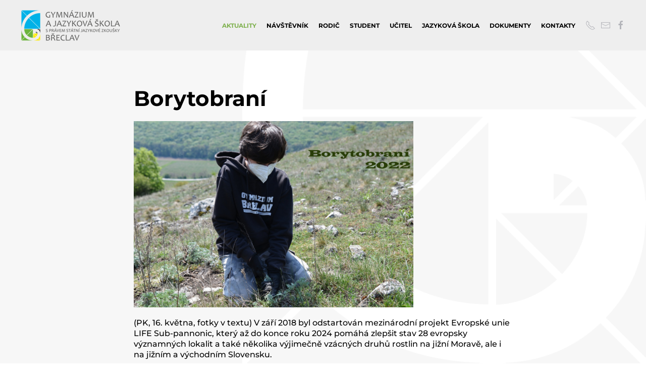

--- FILE ---
content_type: text/html; charset=utf-8
request_url: https://gbv.cz/index.php/177-aktuality/973-borytobrani
body_size: 11110
content:
<!DOCTYPE html>
<html lang="cs-cz" dir="ltr" vocab="https://schema.org/">
    <head>
        <meta http-equiv="X-UA-Compatible" content="IE=edge">
        <meta name="viewport" content="width=device-width, initial-scale=1">
        <link rel="shortcut icon" href="/images/gbv-fav.png">
        <link rel="apple-touch-icon" href="/images/gbv-fav.png">
        <meta charset="utf-8" />
	<base href="https://gbv.cz/index.php/177-aktuality/973-borytobrani" />
	<meta name="keywords" content="gymnázium, Gymnázium, Břeclav, břeclav, škola, právem, státní, jazykové, zkoušky" />
	<meta name="author" content="Martin Přibáň" />
	<meta name="description" content="Gymnázium a Jazyková škola s právem státní jazykové zkoušky Břeclav, příspěvková organizace - oficiální stránky" />
	<meta name="generator" content="Joomla! - Open Source Content Management" />
	<title>Gymnázium a JŠ Břeclav - Borytobraní </title>
	<link href="/templates/yootheme/css/theme.14.css?1696243980" rel="stylesheet" />
	<link href="/plugins/system/djaccessibility/module/assets/css/accessibility.css?1.05" rel="stylesheet" />
	<link href="https://fonts.googleapis.com/css2?family=Roboto:wght@400;700&display=swap" rel="stylesheet" />
	<link href="/media/widgetkit/wk-styles-6eb4ce18.css" rel="stylesheet" id="wk-styles-css" />
	<style>

			p.flexi_youtube{position: relative; padding-bottom: 56.25%; padding-top: 30px; height: 0; overflow: hidden;}
			iframe.flexi_youtube_in{position: absolute; top: 0; left: 0; width: 100%; height: 100%;}
			
			p.ltyt{border: 5px solid #ccc;width: 88%; margin-left:auto;margin-right:auto;}
			p.dtyt{border: 5px solid #000;width: 88%; margin-left:auto;margin-right:auto;}
			
		
			p.flexi_youtube{position: relative; padding-bottom: 56.25%; padding-top: 30px; height: 0; overflow: hidden;}
			iframe.flexi_youtube_in{position: absolute; top: 0; left: 0; width: 100%; height: 100%;}
			
			p.ltyt{border: 5px solid #ccc;width: 88%; margin-left:auto;margin-right:auto;}
			p.dtyt{border: 5px solid #000;width: 88%; margin-left:auto;margin-right:auto;}
			
		p.flexi_youtube{position: relative; padding-bottom: 56.25%; padding-top: 30px; height: 0; overflow: hidden;}
			iframe.flexi_youtube_in{position: absolute; top: 0; left: 0; width: 100%; height: 100%;}
			
			p.ltyt{border: 5px solid #ccc;width: 88%; margin-left:auto;margin-right:auto;}
			p.dtyt{border: 5px solid #000;width: 88%; margin-left:auto;margin-right:auto;}
			
		
			p.flexi_youtube{position: relative; padding-bottom: 56.25%; padding-top: 30px; height: 0; overflow: hidden;}
			iframe.flexi_youtube_in{position: absolute; top: 0; left: 0; width: 100%; height: 100%;}
			
			p.ltyt{border: 5px solid #ccc;width: 88%; margin-left:auto;margin-right:auto;}
			p.dtyt{border: 5px solid #000;width: 88%; margin-left:auto;margin-right:auto;}
			
		
			p.flexi_youtube{position: relative; padding-bottom: 56.25%; padding-top: 30px; height: 0; overflow: hidden;}
			iframe.flexi_youtube_in{position: absolute; top: 0; left: 0; width: 100%; height: 100%;}
			
			p.ltyt{border: 5px solid #ccc;width: 88%; margin-left:auto;margin-right:auto;}
			p.dtyt{border: 5px solid #000;width: 88%; margin-left:auto;margin-right:auto;}
			
		.djacc { font-family: Roboto, sans-serif; }.djacc { margin: 20px 20px; }
	</style>
	<script type="application/json" class="joomla-script-options new">{"csrf.token":"ae01920e33812f84d74d26ff9c6f1cbc","system.paths":{"root":"","base":""}}</script>
	<script src="/media/jui/js/jquery.min.js?d9c594371bb41bff4be5d85c24a5e130"></script>
	<script src="/media/jui/js/jquery-noconflict.js?d9c594371bb41bff4be5d85c24a5e130"></script>
	<script src="/media/jui/js/jquery-migrate.min.js?d9c594371bb41bff4be5d85c24a5e130"></script>
	<script src="/media/jui/js/bootstrap.min.js?d9c594371bb41bff4be5d85c24a5e130"></script>
	<script src="/media/system/js/core.js?d9c594371bb41bff4be5d85c24a5e130"></script>
	<script src="/templates/yootheme/vendor/assets/uikit/dist/js/uikit.min.js?2.7.16"></script>
	<script src="/templates/yootheme/vendor/assets/uikit/dist/js/uikit-icons.min.js?2.7.16"></script>
	<script src="/templates/yootheme/js/theme.js?2.7.16"></script>
	<script src="/plugins/system/djaccessibility/module/assets/js/accessibility.min.js?1.05"></script>
	<script src="/media/widgetkit/uikit2-049d5097.js"></script>
	<script src="/media/widgetkit/wk-scripts-4e34d6ad.js"></script>
	<script>
document.addEventListener('DOMContentLoaded', function() {
            Array.prototype.slice.call(document.querySelectorAll('a span[id^="cloak"]')).forEach(function(span) {
                span.innerText = span.textContent;
            });
        });new DJAccessibility( {"yootheme":true,"position":"sticky","layout":"popup","align_position":"bottom right","align_mobile":false,"align_mobile_position":"bottom right","breakpoint":"767px","direction":"top left","space":"true","version":false} )
	</script>
	<script>var $theme = {};</script>

    </head>
    <body class=""><section class="djacc djacc-container djacc-popup djacc--hidden djacc--dark djacc--sticky djacc--bottom-right">
			<button class="djacc__openbtn djacc__openbtn--default" aria-label="Otevřené nástroje pro usnadnění přístupu" title="Otevřené nástroje pro usnadnění přístupu">
			<svg xmlns="http://www.w3.org/2000/svg" width="48" height="48" viewBox="0 0 48 48">
				<path d="M1480.443,27.01l-3.891-7.51-3.89,7.51a1,1,0,0,1-.89.54,1.073,1.073,0,0,1-.46-.11,1,1,0,0,1-.43-1.35l4.67-9V10.21l-8.81-2.34a1,1,0,1,1,.51-1.93l9.3,2.47,9.3-2.47a1,1,0,0,1,.509,1.93l-8.81,2.34V17.09l4.66,9a1,1,0,1,1-1.769.92ZM1473.583,3a3,3,0,1,1,3,3A3,3,0,0,1,1473.583,3Zm2,0a1,1,0,1,0,1-1A1,1,0,0,0,1475.583,3Z" transform="translate(-1453 10.217)" fill="#fff"/>
			</svg>
		</button>
		<div class="djacc__panel">
		<div class="djacc__header">
			<p class="djacc__title">Nástroje pro usnadnění přístupu</p>
			<button class="djacc__reset" aria-label="Obnovení" title="Obnovení">
				<svg xmlns="http://www.w3.org/2000/svg" width="18" height="18" viewBox="0 0 18 18">
					<path d="M9,18a.75.75,0,0,1,0-1.5,7.5,7.5,0,1,0,0-15A7.531,7.531,0,0,0,2.507,5.25H3.75a.75.75,0,0,1,0,1.5h-3A.75.75,0,0,1,0,6V3A.75.75,0,0,1,1.5,3V4.019A9.089,9.089,0,0,1,2.636,2.636,9,9,0,0,1,15.364,15.365,8.94,8.94,0,0,1,9,18Z" fill="#fff"/>
				</svg>
			</button>
			<button class="djacc__close" aria-label="Zavřít nástroj pro usnadnění přístupu" title="Zavřít nástroj pro usnadnění přístupu">
				<svg xmlns="http://www.w3.org/2000/svg" width="14.828" height="14.828" viewBox="0 0 14.828 14.828">
					<g transform="translate(-1842.883 -1004.883)">
						<line x2="12" y2="12" transform="translate(1844.297 1006.297)" fill="none" stroke="#fff" stroke-linecap="round" stroke-width="2"/>
						<line x1="12" y2="12" transform="translate(1844.297 1006.297)" fill="none" stroke="#fff" stroke-linecap="round" stroke-width="2"/>
					</g>
				</svg>
			</button>
		</div>
		<ul class="djacc__list">
			<li class="djacc__item djacc__item--contrast">
				<button class="djacc__btn djacc__btn--invert-colors" title="Inverzní barvy">
					<svg xmlns="http://www.w3.org/2000/svg" width="24" height="24" viewBox="0 0 24 24">
						<g fill="none" stroke="#fff" stroke-width="2">
							<circle cx="12" cy="12" r="12" stroke="none"/>
							<circle cx="12" cy="12" r="11" fill="none"/>
						</g>
						<path d="M0,12A12,12,0,0,1,12,0V24A12,12,0,0,1,0,12Z" fill="#fff"/>
					</svg>
					<span class="djacc_btn-label">Inverzní barvy</span>
				</button>
			</li>
			<li class="djacc__item djacc__item--contrast">
				<button class="djacc__btn djacc__btn--monochrome" title="Jednobarevný">
					<svg xmlns="http://www.w3.org/2000/svg" width="24" height="24" viewBox="0 0 24 24">
						<g fill="none" stroke="#fff" stroke-width="2">
							<circle cx="12" cy="12" r="12" stroke="none"/>
							<circle cx="12" cy="12" r="11" fill="none"/>
						</g>
						<line y2="21" transform="translate(12 1.5)" fill="none" stroke="#fff" stroke-linecap="round" stroke-width="2"/>
						<path d="M5.853,7.267a12.041,12.041,0,0,1,1.625-1.2l6.3,6.3v2.829Z" transform="translate(-0.778 -4.278)" fill="#fff"/>
						<path d="M3.2,6.333A12.006,12.006,0,0,1,4.314,4.622l9.464,9.464v2.829Z" transform="translate(-0.778)" fill="#fff"/>
						<path d="M1.823,10.959a11.953,11.953,0,0,1,.45-2.378l11.506,11.5v2.829Z" transform="translate(-0.778)" fill="#fff"/>
					</svg>
					<span class="djacc_btn-label">Jednobarevný</span>
				</button>
			</li>
			<li class="djacc__item djacc__item--contrast">
				<button class="djacc__btn djacc__btn--dark-contrast" title="Černý kontrast">
					<svg xmlns="http://www.w3.org/2000/svg" width="24" height="24" viewBox="0 0 24 24">
						<path d="M12,27A12,12,0,0,1,9.638,3.232a10,10,0,0,0,14.13,14.13A12,12,0,0,1,12,27Z" transform="translate(0 -3.232)" fill="#fff"/>
					</svg>
					<span class="djacc_btn-label">Černý kontrast</span>
				</button>
			</li>
			<li class="djacc__item djacc__item--contrast">
				<button class="djacc__btn djacc__btn--light-contrast" title="Světelný kontrast">
					<svg xmlns="http://www.w3.org/2000/svg" width="24" height="24" viewBox="0 0 32 32">
						<g transform="translate(7 7)" fill="none" stroke="#fff" stroke-width="2">
							<circle cx="9" cy="9" r="9" stroke="none"/>
							<circle cx="9" cy="9" r="8" fill="none"/>
						</g>
						<rect width="2" height="5" rx="1" transform="translate(15)" fill="#fff"/>
						<rect width="2" height="5" rx="1" transform="translate(26.607 3.979) rotate(45)" fill="#fff"/>
						<rect width="2" height="5" rx="1" transform="translate(32 15) rotate(90)" fill="#fff"/>
						<rect width="2" height="5" rx="1" transform="translate(28.021 26.607) rotate(135)" fill="#fff"/>
						<rect width="2" height="5" rx="1" transform="translate(15 27)" fill="#fff"/>
						<rect width="2" height="5" rx="1" transform="translate(7.515 23.071) rotate(45)" fill="#fff"/>
						<rect width="2" height="5" rx="1" transform="translate(5 15) rotate(90)" fill="#fff"/>
						<rect width="2" height="5" rx="1" transform="translate(8.929 7.515) rotate(135)" fill="#fff"/>
					</svg>
					<span class="djacc_btn-label">Světelný kontrast</span>
				</button>
			</li>
			
			<li class="djacc__item djacc__item--contrast">
				<button class="djacc__btn djacc__btn--low-saturation" title="Nízké nasycení">
					<svg xmlns="http://www.w3.org/2000/svg" width="24" height="24" viewBox="0 0 24 24">
						<g fill="none" stroke="#fff" stroke-width="2">
							<circle cx="12" cy="12" r="12" stroke="none"/>
							<circle cx="12" cy="12" r="11" fill="none"/>
						</g>
						<path d="M0,12A12,12,0,0,1,6,1.6V22.394A12,12,0,0,1,0,12Z" transform="translate(0 24) rotate(-90)" fill="#fff"/>
					</svg>
					<span class="djacc_btn-label">Nízké nasycení</span>
				</button>
			</li>
			<li class="djacc__item djacc__item--contrast">
				<button class="djacc__btn djacc__btn--high-saturation" title="Vysoké nasycení">
					<svg xmlns="http://www.w3.org/2000/svg" width="24" height="24" viewBox="0 0 24 24">
						<g fill="none" stroke="#fff" stroke-width="2">
							<circle cx="12" cy="12" r="12" stroke="none"/>
							<circle cx="12" cy="12" r="11" fill="none"/>
						</g>
						<path d="M0,12A12.006,12.006,0,0,1,17,1.088V22.911A12.006,12.006,0,0,1,0,12Z" transform="translate(0 24) rotate(-90)" fill="#fff"/>
					</svg>
					<span class="djacc_btn-label">Vysoké nasycení</span>
				</button>
			</li>
			<li class="djacc__item">
				<button class="djacc__btn djacc__btn--highlight-links" title="Zvýraznění odkazů">
					<svg xmlns="http://www.w3.org/2000/svg" width="24" height="24" viewBox="0 0 24 24">
						<rect width="24" height="24" fill="none"/>
						<path d="M3.535,21.92a5.005,5.005,0,0,1,0-7.071L6.364,12.02a1,1,0,0,1,1.415,1.413L4.95,16.263a3,3,0,0,0,4.243,4.243l2.828-2.828h0a1,1,0,1,1,1.414,1.415L10.607,21.92a5,5,0,0,1-7.072,0Zm2.829-2.828a1,1,0,0,1,0-1.415L17.678,6.364a1,1,0,1,1,1.415,1.414L7.779,19.092a1,1,0,0,1-1.415,0Zm11.314-5.657a1,1,0,0,1,0-1.413l2.829-2.829A3,3,0,1,0,16.263,4.95L13.436,7.777h0a1,1,0,0,1-1.414-1.414l2.828-2.829a5,5,0,1,1,7.071,7.071l-2.828,2.828a1,1,0,0,1-1.415,0Z" transform="translate(-0.728 -0.728)" fill="#fff"/>
					</svg>
					<span class="djacc_btn-label">Zvýraznění odkazů</span>
				</button>
			</li>
			<li class="djacc__item">
				<button class="djacc__btn djacc__btn--highlight-titles" title="Zvýraznění nadpisů">
					<svg xmlns="http://www.w3.org/2000/svg" width="24" height="24" viewBox="0 0 24 24">
						<rect width="2" height="14" rx="1" transform="translate(5 5)" fill="#fff"/>
						<rect width="2" height="14" rx="1" transform="translate(10 5)" fill="#fff"/>
						<rect width="2" height="14" rx="1" transform="translate(17 5)" fill="#fff"/>
						<rect width="2" height="7" rx="1" transform="translate(12 11) rotate(90)" fill="#fff"/>
						<rect width="2" height="5" rx="1" transform="translate(19 5) rotate(90)" fill="#fff"/>
						<g fill="none" stroke="#fff" stroke-width="2">
							<rect width="24" height="24" rx="4" stroke="none"/>
							<rect x="1" y="1" width="22" height="22" rx="3" fill="none"/>
						</g>
					</svg>
					<span class="djacc_btn-label">Zvýraznění nadpisů</span>
				</button>
			</li>
			<li class="djacc__item">
				<button class="djacc__btn djacc__btn--screen-reader" title="Čtečka obrazovky">
					<svg xmlns="http://www.w3.org/2000/svg" width="24" height="24" viewBox="0 0 24 24">
						<g fill="none" stroke="#fff" stroke-width="2">
							<circle cx="12" cy="12" r="12" stroke="none"/>
							<circle cx="12" cy="12" r="11" fill="none"/>
						</g>
						<path d="M2907.964,170h1.91l1.369-2.584,2.951,8.363,2.5-11.585L2919,170h2.132" transform="translate(-2902.548 -158)" fill="none" stroke="#fff" stroke-linecap="round" stroke-linejoin="round" stroke-width="2"/>
					</svg>
					<span class="djacc_btn-label">Čtečka obrazovky</span>
				</button>
			</li>
			<li class="djacc__item">
				<button class="djacc__btn djacc__btn--read-mode" title="Režim čtení">
					<svg xmlns="http://www.w3.org/2000/svg" width="24" height="24" viewBox="0 0 24 24">
						<g fill="none" stroke="#fff" stroke-width="2">
							<rect width="24" height="24" rx="4" stroke="none"/>
							<rect x="1" y="1" width="22" height="22" rx="3" fill="none"/>
						</g>
						<rect width="14" height="2" rx="1" transform="translate(5 7)" fill="#fff"/>
						<rect width="14" height="2" rx="1" transform="translate(5 11)" fill="#fff"/>
						<rect width="7" height="2" rx="1" transform="translate(5 15)" fill="#fff"/>
					</svg>
					<span class="djacc_btn-label">Režim čtení</span>
				</button>
			</li>
			<li class="djacc__item djacc__item--full">
				<span class="djacc__arrows djacc__arrows--zoom">
					<span class="djacc__label">Škálování obsahu</span>
					<span class="djacc__bar"></span>
					<span class="djacc__size">100<span class="djacc__percent">%</span></span>
					<button class="djacc__dec" aria-label="Zmenšení velikosti obsahu" title="Zmenšení velikosti obsahu">
						<svg xmlns="http://www.w3.org/2000/svg" width="10" height="2" viewBox="0 0 10 2">
							<g transform="translate(1 1)">
								<line x1="8" fill="none" stroke="#fff" stroke-linecap="round" stroke-width="2"/>
							</g>
						</svg>
					</button>
					<button class="djacc__inc" aria-label="Zvětšení velikosti obsahu" title="Zvětšení velikosti obsahu">
						<svg xmlns="http://www.w3.org/2000/svg" width="10" height="10" viewBox="0 0 10 10">
							<g transform="translate(1 1)">
								<line y2="8" transform="translate(4)" fill="none" stroke="#fff" stroke-linecap="round" stroke-width="2"/>
								<line x1="8" transform="translate(0 4)" fill="none" stroke="#fff" stroke-linecap="round" stroke-width="2"/>
							</g>
						</svg>
					</button>
				</span>
			</li>
			<li class="djacc__item djacc__item--full">
				<span class="djacc__arrows djacc__arrows--font-size">
					<span class="djacc__label">Velikost písma</span>
					<span class="djacc__bar"></span>
					<span class="djacc__size">100<span class="djacc__percent">%</span></span>
					<button class="djacc__dec" aria-label="Zmenšení velikosti písma" title="Zmenšení velikosti písma">
						<svg xmlns="http://www.w3.org/2000/svg" width="10" height="2" viewBox="0 0 10 2">
							<g transform="translate(1 1)">
								<line x1="8" fill="none" stroke="#fff" stroke-linecap="round" stroke-width="2"/>
							</g>
						</svg>
					</button>
					<button class="djacc__inc" aria-label="Zvětšení velikosti písma" title="Zvětšení velikosti písma">
						<svg xmlns="http://www.w3.org/2000/svg" width="10" height="10" viewBox="0 0 10 10">
							<g transform="translate(1 1)">
								<line y2="8" transform="translate(4)" fill="none" stroke="#fff" stroke-linecap="round" stroke-width="2"/>
								<line x1="8" transform="translate(0 4)" fill="none" stroke="#fff" stroke-linecap="round" stroke-width="2"/>
							</g>
						</svg>
					</button>
				</span>
			</li>
			<li class="djacc__item djacc__item--full">
				<span class="djacc__arrows djacc__arrows--line-height">
					<span class="djacc__label">Výška řádků</span>
					<span class="djacc__bar"></span>
					<span class="djacc__size">100<span class="djacc__percent">%</span></span>
					<button class="djacc__dec" aria-label="Snížení výšky řádku" title="Snížení výšky řádku">
						<svg xmlns="http://www.w3.org/2000/svg" width="10" height="2" viewBox="0 0 10 2">
							<g transform="translate(1 1)">
								<line x1="8" fill="none" stroke="#fff" stroke-linecap="round" stroke-width="2"/>
							</g>
						</svg>
					</button>
					<button class="djacc__inc" aria-label="Zvýšení výšky řádku" title="Zvýšení výšky řádku">
						<svg xmlns="http://www.w3.org/2000/svg" width="10" height="10" viewBox="0 0 10 10">
							<g transform="translate(1 1)">
								<line y2="8" transform="translate(4)" fill="none" stroke="#fff" stroke-linecap="round" stroke-width="2"/>
								<line x1="8" transform="translate(0 4)" fill="none" stroke="#fff" stroke-linecap="round" stroke-width="2"/>
							</g>
						</svg>
					</button>
				</span>
			</li>
			<li class="djacc__item djacc__item--full">
				<span class="djacc__arrows djacc__arrows--letter-spacing">
					<span class="djacc__label">Mezery mezi písmeny</span>
					<span class="djacc__bar"></span>
					<span class="djacc__size">100<span class="djacc__percent">%</span></span>
					<button class="djacc__dec" aria-label="Zmenšení prostoru pro písmena" title="Zmenšení prostoru pro písmena">
						<svg xmlns="http://www.w3.org/2000/svg" width="10" height="2" viewBox="0 0 10 2">
							<g transform="translate(1 1)">
								<line x1="8" fill="none" stroke="#fff" stroke-linecap="round" stroke-width="2"/>
							</g>
						</svg>
					</button>
					<button class="djacc__inc" aria-label="Zvětšení prostoru pro písmena" title="Zvětšení prostoru pro písmena">
						<svg xmlns="http://www.w3.org/2000/svg" width="10" height="10" viewBox="0 0 10 10">
							<g transform="translate(1 1)">
								<line y2="8" transform="translate(4)" fill="none" stroke="#fff" stroke-linecap="round" stroke-width="2"/>
								<line x1="8" transform="translate(0 4)" fill="none" stroke="#fff" stroke-linecap="round" stroke-width="2"/>
							</g>
						</svg>
					</button>
				</span>
			</li>
		</ul>
				<div class="djacc__footer">
			<a href="https://dj-extensions.com" class="djacc__footer-logo" aria-label="DJ-Extensions.com logo">
				<svg xmlns="http://www.w3.org/2000/svg" viewBox="0 0 38.92 9.19"><path d="m6.84 1.2c-.12-.18-1.88-1.2-2.08-1.2s-1.96 1.02-2.08 1.2-.14 2.18 0 2.41 1.84 1.2 2.08 1.2 1.96-1 2.08-1.2.14-2.2 0-2.41zm-.69 2.02c-.42.33-.89.6-1.39.8-.5-.2-.97-.47-1.39-.8-.09-.53-.09-1.07 0-1.61.43-.32.9-.59 1.39-.8.49.21.96.48 1.39.8.09.53.09 1.07 0 1.59z" fill="#f39236"/><path d="m4.26 5.58c-.12-.18-1.88-1.2-2.08-1.2s-1.96 1.02-2.08 1.2-.14 2.17 0 2.41c.13.23 1.84 1.2 2.08 1.2s1.96-1 2.08-1.2.14-2.21 0-2.41zm-.69 2.02c-.42.33-.89.6-1.39.8-.5-.2-.97-.47-1.39-.8-.09-.53-.09-1.08 0-1.61.43-.32.9-.59 1.39-.8.49.21.96.48 1.39.8.09.53.09 1.07 0 1.59z" fill="#1dabe1"/><path d="m9.43 5.58c-.13-.18-1.88-1.2-2.09-1.2s-1.96 1.02-2.08 1.2-.13 2.18 0 2.41 1.84 1.2 2.08 1.2 1.97-1 2.09-1.2.14-2.21 0-2.41zm-.69 2.02c-.42.33-.89.61-1.39.8-.5-.2-.97-.47-1.39-.8-.09-.53-.09-1.08 0-1.61.43-.32.9-.59 1.39-.8.49.21.96.48 1.39.8.09.53.09 1.07 0 1.59z" fill="#89c059"/><path d="m12.97 6.39c-.21 0-.41-.05-.58-.17-.16-.11-.29-.27-.38-.45-.09-.2-.14-.42-.13-.65 0-.22.04-.44.13-.65.08-.18.21-.34.38-.45s.38-.17.58-.17.4.05.57.17c.16.11.28.27.35.45.08.21.12.43.12.65s-.04.44-.12.65c-.07.18-.2.34-.35.45-.17.12-.37.17-.58.17zm.07-.42c.13 0 .26-.03.37-.11.1-.08.17-.18.21-.3.05-.14.07-.29.07-.44s-.02-.3-.07-.44c-.04-.12-.11-.22-.21-.3-.11-.07-.23-.11-.36-.11-.14 0-.27.03-.38.11-.1.08-.18.18-.22.3-.05.14-.07.28-.07.43s.02.29.07.43c.04.12.12.23.22.3.11.08.24.12.37.11zm.65.35v-1.73h-.06v-1.47h.47v3.2zm.68 1.07v-.44h.12c.1 0 .2-.02.27-.09.06-.08.09-.17.09-.27v-2.67h.47v2.86c.01.17-.05.33-.16.45-.13.11-.29.17-.46.16h-.32zm.48-3.86v-.45h.47v.45zm2.17 2.86c-.22 0-.44-.05-.63-.16-.18-.1-.32-.26-.42-.44-.1-.2-.16-.43-.15-.65 0-.24.04-.47.15-.68.09-.19.23-.34.41-.45.19-.11.4-.16.62-.16s.44.05.63.17c.17.12.31.29.38.48.09.24.12.49.1.74h-.46v-.17c.01-.22-.04-.43-.16-.62-.12-.14-.29-.21-.47-.2-.2-.01-.39.07-.52.22-.13.19-.19.41-.18.64-.01.22.05.43.18.61.13.15.31.23.51.22.13 0 .26-.03.38-.1.11-.07.19-.17.25-.28l.45.15c-.09.21-.23.38-.42.5s-.41.18-.63.18zm-.86-1.14v-.36h1.71v.36zm2.09 1.07.9-1.21-.88-1.19h.55l.6.82.59-.82h.55l-.88 1.19.9 1.21h-.55l-.61-.85-.62.85zm4.07 0c-.15.03-.3.04-.44.04-.13 0-.27-.03-.39-.08-.11-.05-.2-.14-.26-.25-.05-.09-.08-.2-.08-.3s0-.22 0-.35v-2.13h.47v2.1.25c0 .06.02.12.05.18.05.09.15.15.25.16.14.01.27 0 .41-.02v.39zm-1.64-2.03v-.37h1.64v.37zm3.1 2.09c-.22 0-.44-.05-.63-.16-.18-.1-.32-.26-.42-.44-.1-.2-.16-.43-.15-.65 0-.24.04-.47.15-.68.09-.19.23-.34.41-.45.19-.11.4-.16.62-.16s.44.05.62.17.31.29.39.48c.09.24.13.49.1.74h-.47v-.17c.01-.22-.04-.43-.16-.62-.12-.14-.29-.21-.47-.2-.2-.01-.39.07-.52.22-.13.19-.19.41-.18.64-.01.22.05.43.18.61.13.15.31.23.51.22.13 0 .26-.03.38-.1.11-.07.19-.17.25-.28l.46.15c-.09.21-.23.38-.42.5s-.41.18-.63.18zm-.86-1.14v-.36h1.71v.36zm4.06 1.07v-1.18c0-.1 0-.19-.02-.29-.01-.1-.04-.19-.09-.28-.04-.08-.11-.15-.18-.21-.09-.06-.2-.08-.31-.08-.08 0-.16.01-.24.04-.07.03-.14.07-.19.13-.06.07-.11.15-.13.24-.03.12-.05.24-.05.36l-.29-.11c0-.2.04-.4.12-.58.08-.16.2-.3.35-.39.17-.1.36-.15.55-.14.14 0 .29.02.42.08.11.05.2.12.28.21.07.08.12.18.16.28s.06.2.08.3c.01.09.02.17.02.26v1.33h-.47zm-1.69 0v-2.39h.42v.69h.05v1.71h-.47zm3.66.07c-.25.01-.5-.06-.71-.19-.18-.13-.3-.32-.34-.54l.48-.07c.03.12.1.23.21.29.12.08.26.11.4.11.12 0 .24-.02.34-.09.08-.06.13-.15.12-.24 0-.05-.01-.1-.04-.15-.05-.05-.11-.09-.18-.11-.09-.03-.23-.08-.42-.13-.17-.04-.33-.1-.49-.17-.1-.05-.19-.12-.26-.21-.05-.09-.08-.19-.08-.3 0-.14.04-.27.12-.38s.2-.2.33-.25c.16-.06.32-.09.49-.09s.33.03.49.09c.14.05.26.14.35.25s.14.24.16.37l-.48.09c-.01-.11-.07-.21-.16-.27-.11-.07-.23-.11-.36-.11-.12-.01-.24.01-.34.07-.08.04-.13.13-.13.22 0 .05.02.1.05.13.06.05.12.09.19.11.1.03.24.08.43.12.17.04.33.1.48.17.1.05.19.13.25.22.05.1.08.21.08.32 0 .22-.09.43-.26.56-.21.15-.46.22-.72.2zm1.51-2.86v-.45h.47v.45zm0 2.8v-2.4h.47v2.4zm2.17.07c-.22 0-.44-.05-.62-.16s-.32-.26-.41-.45c-.1-.21-.15-.43-.14-.66 0-.23.05-.46.15-.66.09-.18.23-.34.41-.44.19-.11.4-.16.62-.16s.44.05.63.16c.18.11.32.26.41.45.1.2.15.43.14.66 0 .23-.04.46-.14.66-.09.19-.23.34-.41.45-.19.11-.4.17-.62.16zm0-.44c.2.01.39-.07.51-.23.12-.18.18-.39.17-.6.01-.21-.05-.43-.17-.6-.12-.15-.32-.24-.51-.22-.14 0-.27.03-.38.11-.1.07-.18.17-.22.29-.05.14-.08.28-.07.43-.01.22.05.43.17.6.12.15.31.24.51.23zm3.35.37v-1.18c0-.1 0-.19-.02-.29-.01-.1-.04-.19-.09-.28-.04-.08-.11-.15-.18-.21-.09-.06-.2-.08-.31-.08-.08 0-.16.01-.24.04-.07.03-.14.07-.19.13-.06.07-.11.15-.13.24-.03.12-.05.24-.05.36l-.29-.11c0-.2.04-.4.12-.58.08-.16.2-.3.35-.39.17-.1.36-.15.55-.14.14 0 .29.02.42.08.11.05.2.12.28.21.07.08.12.18.16.28s.06.2.08.3c.01.09.02.17.02.26v1.33h-.47zm-1.69 0v-2.4h.42v.69h.05v1.71zm3.66.07c-.25.01-.5-.06-.71-.19-.18-.13-.3-.32-.34-.54l.48-.07c.03.12.1.23.21.29.12.08.26.11.4.11.12 0 .24-.02.34-.09.08-.06.13-.15.12-.24 0-.05-.01-.1-.04-.15-.05-.05-.11-.09-.18-.11-.09-.03-.23-.08-.42-.13-.17-.04-.33-.1-.49-.17-.1-.05-.19-.12-.26-.21-.05-.09-.08-.19-.08-.3 0-.14.04-.27.12-.38s.2-.2.33-.25c.16-.06.32-.09.49-.09s.33.03.49.09c.14.05.26.14.35.25s.14.24.16.37l-.48.09c-.01-.11-.07-.21-.16-.27-.11-.07-.23-.11-.36-.11-.12-.01-.24.01-.34.07-.08.04-.13.13-.13.22 0 .05.02.1.05.13.06.05.12.09.19.11.1.03.24.08.43.12.17.04.33.1.48.17.1.05.19.13.25.22.05.1.08.21.08.32 0 .22-.09.43-.26.56-.21.15-.46.22-.71.2z" class="djname" /></svg>
			</a>
			<div class="djacc__footer-links">
				<a class="djacc__footer-link" href="https://dj-extensions.com/yootheme/dj-accessibility">Web Accessibility plugin</a> by DJ-Extensions.com
			</div>
		</div>
			</div>
</section>

        
        
        <div class="tm-page">

                        
<div class="tm-header-mobile uk-hidden@m">


    <div class="uk-navbar-container">
        <nav uk-navbar="container: .tm-header-mobile">

                        <div class="uk-navbar-left">

                                    
<a href="https://gbv.cz/" class="uk-navbar-item uk-logo">
    <img alt="GBV.CZ" src="/templates/yootheme/cache/logo-barevne-df0786b3.png" srcset="/templates/yootheme/cache/logo-barevne-df0786b3.png 150w, /templates/yootheme/cache/logo-barevne-eb5a55f2.png 300w" sizes="(min-width: 150px) 150px" data-width="150" data-height="48"></a>
                                    
                
                
            </div>
            
            
                        <div class="uk-navbar-right">

                
                                <a class="uk-navbar-toggle" href="#tm-mobile" uk-toggle>
                                            <span class="uk-margin-small-right">Nabídka</span>
                                        <div uk-navbar-toggle-icon></div>
                </a>
                
                
            </div>
            
        </nav>
    </div>

    

<div id="tm-mobile" uk-offcanvas mode="slide" flip overlay>
    <div class="uk-offcanvas-bar">

                <button class="uk-offcanvas-close" type="button" uk-close></button>
        
        
            
<div class="uk-child-width-1-1" uk-grid>    <div>
<div class="uk-panel" id="module-menu-mobile">

    
    
<ul class="uk-nav uk-nav-primary">
    
	<li class="item-56 uk-active uk-parent"><a href="/"> Aktuality</a>
	<ul class="uk-nav-sub">

		<li class="item-304"><a href="/aktuality/kalendar-2016-2017"> Kalendář 2024/2025</a></li></ul></li>
	<li class="item-274 uk-parent"><a href="/navstevnik/o-nas"> Návštěvník</a>
	<ul class="uk-nav-sub">

		<li class="item-70"><a href="/navstevnik/o-nas"> O nás</a></li>
		<li class="item-82"><a href="/navstevnik/lide"> Lidé</a></li>
		<li class="item-79"><a href="/navstevnik/chci-byt-studentem-prijimacky"> Chci být studentem - přijímačky</a></li>
		<li class="item-158"><a href="/navstevnik/svp-co-se-u-nas-uci-co-nabizime"> ŠVP - co se u nás učí, co nabízíme</a></li>
		<li class="item-312"><a href="/navstevnik/nasi-partneri"> Naši partneři</a></li>
		<li class="item-133 uk-parent"><a href="/navstevnik/projekty"> Projekty</a>
		<ul>

			<li class="item-375"><a href="/navstevnik/projekty/sablony-3-2022"> Šablony (3) 2022</a></li>
			<li class="item-144"><a href="/navstevnik/projekty/pasch"> PASCH</a></li>
			<li class="item-323"><a href="/navstevnik/projekty/babylon"> Národní plán doučování</a></li>
			<li class="item-348"><a href="/navstevnik/projekty/sablony-gbv"> Šablony GBV</a></li>
			<li class="item-363"><a href="/navstevnik/projekty/sablony-gbv-ii"> Šablony GBV II.</a></li>
			<li class="item-350"><a href="http://gbv.cz/knihovna_daf/redner/"> Rednerwettbewerb</a></li>
			<li class="item-362"><a href="/navstevnik/projekty/setkavani-mensin-moravsti-chorvate-a-chorvatsti-cesi"> Erasmus+ Klíčová akce 2</a></li></ul></li>
		<li class="item-302"><a href="/navstevnik/vyrocni-zpravy-skoly"> Výroční zprávy školy</a></li>
		<li class="item-328"><a href="/navstevnik/polyfonia"> Pěvecký sbor Polyfonia</a></li>
		<li class="item-349"><a href="/navstevnik/skolska-rada"> Školská rada</a></li>
		<li class="item-370"><a href="https://absolventi.gbv.cz" target="_blank"> Naši absolventi</a></li>
		<li class="item-380"><a href="/navstevnik/gena-g"> Gena-G</a></li></ul></li>
	<li class="item-275 uk-parent"><a href="/rodic/skolni-rad-rodic"> Rodič</a>
	<ul class="uk-nav-sub">

		<li class="item-289"><a href="https://gbv.edupage.org/login/" target="_blank"> Edupage (známky)</a></li>
		<li class="item-279"><a href="/rodic/skolni-rad-rodic"> Školní řád</a></li>
		<li class="item-284"><a href="https://gbv.edupage.org/timetable/"> Rozvrh hodin</a></li>
		<li class="item-285"><a href="https://gbv.edupage.org/substitution/" target="_blank"> Suplování</a></li>
		<li class="item-372"><a href="https://absolventi.gbv.cz" target="_blank"> Naši absolventi</a></li>
		<li class="item-303"><a href="/rodic/vyrocni-zpravy-skoly"> Výroční zprávy školy</a></li>
		<li class="item-71"><a href="/rodic/formulare"> Formuláře</a></li></ul></li>
	<li class="item-276 uk-parent"><a href="/student/maturita-2017-rodic"> Student</a>
	<ul class="uk-nav-sub">

		<li class="item-374"><a href="/student/skolni-vzdelavaci-program"> Školní vzdělávací program</a></li>
		<li class="item-72"><a href="/student/skolni-rad"> Školní řád</a></li>
		<li class="item-308"><a href="https://gbv.edupage.org/login/" target="_blank"> Edupage (známky)</a></li>
		<li class="item-286"><a href="https://gbv.edupage.org/timetable/"> Rozvrh hodin</a></li>
		<li class="item-287"><a href="https://gbv.edupage.org/substitution/" target="_blank"> Suplování</a></li>
		<li class="item-210"><a href="/student/maturita-2017-rodic"> Maturita 2026</a></li>
		<li class="item-364"><a href="/student/skolni-poradenske-pracoviste"> Školní poradenské pracoviště</a></li>
		<li class="item-365"><a href="/student/studentsky-snem"> Studentský sněm</a></li>
		<li class="item-373"><a href="https://absolventi.gbv.cz" target="_blank"> Naši absolventi</a></li>
		<li class="item-376"><a href="https://jidelnicek.spsbv.cz/faces/login.jsp" target="_blank"> Výběr a objednávání stravy</a></li></ul></li>
	<li class="item-277 uk-parent"><a href="/ucitel"> Učitel</a>
	<ul class="uk-nav-sub">

		<li class="item-331"><a href="https://gbv.edupage.org/login/"> EduPage (přihlášení)</a></li>
		<li class="item-334"><a href="https://gbv.edupage.org/timetable/" target="_blank"> Rozvrh hodin</a></li>
		<li class="item-333"><a href="https://gbv.edupage.org/substitution/" target="_blank"> Suplování</a></li>
		<li class="item-281"><a href="http://mail.google.com/a/gbv.cz" target="_blank"> Pošta</a></li>
		<li class="item-377"><a href="https://jidelnicek.spsbv.cz/faces/login.jsp" target="_blank"> Výběr a objednávání stravy</a></li>
		<li class="item-381"><a href="/ucitel/zamestnanci-grid"> Zaměstnanci grid</a></li></ul></li>
	<li class="item-278 uk-parent"><a href="/jazykovka"> Jazyková škola</a>
	<ul class="uk-nav-sub">

		<li class="item-84"><a href="/jazykovka/informace"> Informace o studiu </a></li>
		<li class="item-233"><a href="/jazykovka/jazykove-kurzy"> Jazykové kurzy</a></li>
		<li class="item-310"><a href="/jazykovka/cambridge-p-a-r-k"> Cambridge zkoušky</a></li>
		<li class="item-311"><a href="/jazykovka/sd"> ÖSD</a></li>
		<li class="item-213"><a href="/jazykovka/etina-pro-cizince"> Čeština pro cizince</a></li></ul></li>
	<li class="item-301 uk-parent"><a href="/dokumenty-skoly"> Dokumenty</a>
	<ul class="uk-nav-sub">

		<li class="item-330"><a href="/dokumenty-skoly/formulare"> Formuláře</a></li>
		<li class="item-335"><a href="/dokumenty-skoly/svp"> ŠVP</a></li>
		<li class="item-336"><a href="/dokumenty-skoly/vyrocni-zpravy"> Výroční zprávy</a></li>
		<li class="item-353"><a href="/dokumenty-skoly/gdpr"> GDPR</a></li>
		<li class="item-379"><a href="/dokumenty-skoly/provozni-rad-jidelny"> Provozní řád jídelny</a></li></ul></li>
	<li class="item-378"><a href="#kontakt"> Kontakty</a></li></ul>

</div>
</div>    <div>
<div class="uk-panel" id="module-tm-2">

    
    
<div class="uk-margin-remove-last-child custom"  style="background-image:url(/.)"><ul class="uk-flex-inline uk-flex-middle uk-flex-nowrap uk-grid-small" uk-grid>
                    <li>
                <a href="tel: 00420519326162" class="uk-icon-link"  uk-icon="icon: receiver;"></a>
            </li>
                    <li>
                <a href="mailto: info@gbv.cz" class="uk-icon-link"  uk-icon="icon: mail;"></a>
            </li>
                    <li>
                <a href="https://www.facebook.com/Gymn%C3%A1zium-B%C5%99eclav-80640889368/?fref=ts" class="uk-icon-link"  uk-icon="icon: facebook;"></a>
            </li>
            </ul></div>

</div>
</div></div>

            
    </div>
</div>

</div>


<div class="tm-header uk-visible@m" uk-header>



        <div uk-sticky media="@m" cls-active="uk-navbar-sticky" sel-target=".uk-navbar-container">
    
        <div class="uk-navbar-container">

            <div class="uk-container uk-container-large">
                <nav class="uk-navbar" uk-navbar="{&quot;align&quot;:&quot;left&quot;,&quot;boundary&quot;:&quot;.tm-header .uk-navbar-container&quot;,&quot;container&quot;:&quot;.tm-header &gt; [uk-sticky]&quot;}">

                                        <div class="uk-navbar-left">

                                                    
<a href="https://gbv.cz/" class="uk-navbar-item uk-logo">
    <img alt="GBV.CZ" src="/templates/yootheme/cache/logo-barevne-7cb27f32.png" srcset="/templates/yootheme/cache/logo-barevne-7cb27f32.png 200w, /templates/yootheme/cache/logo-barevne-43a4b87d.png 399w, /templates/yootheme/cache/logo-barevne-1f895b3b.png 400w" sizes="(min-width: 200px) 200px" data-width="200" data-height="63"></a>
                                                    
                        
                    </div>
                    
                    
                                        <div class="uk-navbar-right">

                                                    
<ul class="uk-navbar-nav">
    
	<li class="item-56 uk-active uk-parent"><a href="/"> Aktuality</a>
	<div class="uk-navbar-dropdown"><div class="uk-navbar-dropdown-grid uk-child-width-1-1" uk-grid><div><ul class="uk-nav uk-navbar-dropdown-nav">

		<li class="item-304"><a href="/aktuality/kalendar-2016-2017"> Kalendář 2024/2025</a></li></ul></div></div></div></li>
	<li class="item-274 uk-parent"><a href="/navstevnik/o-nas"> Návštěvník</a>
	<div class="uk-navbar-dropdown"><div class="uk-navbar-dropdown-grid uk-child-width-1-1" uk-grid><div><ul class="uk-nav uk-navbar-dropdown-nav">

		<li class="item-70"><a href="/navstevnik/o-nas"> O nás</a></li>
		<li class="item-82"><a href="/navstevnik/lide"> Lidé</a></li>
		<li class="item-79"><a href="/navstevnik/chci-byt-studentem-prijimacky"> Chci být studentem - přijímačky</a></li>
		<li class="item-158"><a href="/navstevnik/svp-co-se-u-nas-uci-co-nabizime"> ŠVP - co se u nás učí, co nabízíme</a></li>
		<li class="item-312"><a href="/navstevnik/nasi-partneri"> Naši partneři</a></li>
		<li class="item-133 uk-parent"><a href="/navstevnik/projekty"> Projekty</a>
		<ul class="uk-nav-sub">

			<li class="item-375"><a href="/navstevnik/projekty/sablony-3-2022"> Šablony (3) 2022</a></li>
			<li class="item-144"><a href="/navstevnik/projekty/pasch"> PASCH</a></li>
			<li class="item-323"><a href="/navstevnik/projekty/babylon"> Národní plán doučování</a></li>
			<li class="item-348"><a href="/navstevnik/projekty/sablony-gbv"> Šablony GBV</a></li>
			<li class="item-363"><a href="/navstevnik/projekty/sablony-gbv-ii"> Šablony GBV II.</a></li>
			<li class="item-350"><a href="http://gbv.cz/knihovna_daf/redner/"> Rednerwettbewerb</a></li>
			<li class="item-362"><a href="/navstevnik/projekty/setkavani-mensin-moravsti-chorvate-a-chorvatsti-cesi"> Erasmus+ Klíčová akce 2</a></li></ul></li>
		<li class="item-302"><a href="/navstevnik/vyrocni-zpravy-skoly"> Výroční zprávy školy</a></li>
		<li class="item-328"><a href="/navstevnik/polyfonia"> Pěvecký sbor Polyfonia</a></li>
		<li class="item-349"><a href="/navstevnik/skolska-rada"> Školská rada</a></li>
		<li class="item-370"><a href="https://absolventi.gbv.cz" target="_blank"> Naši absolventi</a></li>
		<li class="item-380"><a href="/navstevnik/gena-g"> Gena-G</a></li></ul></div></div></div></li>
	<li class="item-275 uk-parent"><a href="/rodic/skolni-rad-rodic"> Rodič</a>
	<div class="uk-navbar-dropdown"><div class="uk-navbar-dropdown-grid uk-child-width-1-1" uk-grid><div><ul class="uk-nav uk-navbar-dropdown-nav">

		<li class="item-289"><a href="https://gbv.edupage.org/login/" target="_blank"> Edupage (známky)</a></li>
		<li class="item-279"><a href="/rodic/skolni-rad-rodic"> Školní řád</a></li>
		<li class="item-284"><a href="https://gbv.edupage.org/timetable/"> Rozvrh hodin</a></li>
		<li class="item-285"><a href="https://gbv.edupage.org/substitution/" target="_blank"> Suplování</a></li>
		<li class="item-372"><a href="https://absolventi.gbv.cz" target="_blank"> Naši absolventi</a></li>
		<li class="item-303"><a href="/rodic/vyrocni-zpravy-skoly"> Výroční zprávy školy</a></li>
		<li class="item-71"><a href="/rodic/formulare"> Formuláře</a></li></ul></div></div></div></li>
	<li class="item-276 uk-parent"><a href="/student/maturita-2017-rodic"> Student</a>
	<div class="uk-navbar-dropdown"><div class="uk-navbar-dropdown-grid uk-child-width-1-1" uk-grid><div><ul class="uk-nav uk-navbar-dropdown-nav">

		<li class="item-374"><a href="/student/skolni-vzdelavaci-program"> Školní vzdělávací program</a></li>
		<li class="item-72"><a href="/student/skolni-rad"> Školní řád</a></li>
		<li class="item-308"><a href="https://gbv.edupage.org/login/" target="_blank"> Edupage (známky)</a></li>
		<li class="item-286"><a href="https://gbv.edupage.org/timetable/"> Rozvrh hodin</a></li>
		<li class="item-287"><a href="https://gbv.edupage.org/substitution/" target="_blank"> Suplování</a></li>
		<li class="item-210"><a href="/student/maturita-2017-rodic"> Maturita 2026</a></li>
		<li class="item-364"><a href="/student/skolni-poradenske-pracoviste"> Školní poradenské pracoviště</a></li>
		<li class="item-365"><a href="/student/studentsky-snem"> Studentský sněm</a></li>
		<li class="item-373"><a href="https://absolventi.gbv.cz" target="_blank"> Naši absolventi</a></li>
		<li class="item-376"><a href="https://jidelnicek.spsbv.cz/faces/login.jsp" target="_blank"> Výběr a objednávání stravy</a></li></ul></div></div></div></li>
	<li class="item-277 uk-parent"><a href="/ucitel"> Učitel</a>
	<div class="uk-navbar-dropdown"><div class="uk-navbar-dropdown-grid uk-child-width-1-1" uk-grid><div><ul class="uk-nav uk-navbar-dropdown-nav">

		<li class="item-331"><a href="https://gbv.edupage.org/login/"> EduPage (přihlášení)</a></li>
		<li class="item-334"><a href="https://gbv.edupage.org/timetable/" target="_blank"> Rozvrh hodin</a></li>
		<li class="item-333"><a href="https://gbv.edupage.org/substitution/" target="_blank"> Suplování</a></li>
		<li class="item-281"><a href="http://mail.google.com/a/gbv.cz" target="_blank"> Pošta</a></li>
		<li class="item-377"><a href="https://jidelnicek.spsbv.cz/faces/login.jsp" target="_blank"> Výběr a objednávání stravy</a></li>
		<li class="item-381"><a href="/ucitel/zamestnanci-grid"> Zaměstnanci grid</a></li></ul></div></div></div></li>
	<li class="item-278 uk-parent"><a href="/jazykovka"> Jazyková škola</a>
	<div class="uk-navbar-dropdown"><div class="uk-navbar-dropdown-grid uk-child-width-1-1" uk-grid><div><ul class="uk-nav uk-navbar-dropdown-nav">

		<li class="item-84"><a href="/jazykovka/informace"> Informace o studiu </a></li>
		<li class="item-233"><a href="/jazykovka/jazykove-kurzy"> Jazykové kurzy</a></li>
		<li class="item-310"><a href="/jazykovka/cambridge-p-a-r-k"> Cambridge zkoušky</a></li>
		<li class="item-311"><a href="/jazykovka/sd"> ÖSD</a></li>
		<li class="item-213"><a href="/jazykovka/etina-pro-cizince"> Čeština pro cizince</a></li></ul></div></div></div></li>
	<li class="item-301 uk-parent"><a href="/dokumenty-skoly"> Dokumenty</a>
	<div class="uk-navbar-dropdown"><div class="uk-navbar-dropdown-grid uk-child-width-1-1" uk-grid><div><ul class="uk-nav uk-navbar-dropdown-nav">

		<li class="item-330"><a href="/dokumenty-skoly/formulare"> Formuláře</a></li>
		<li class="item-335"><a href="/dokumenty-skoly/svp"> ŠVP</a></li>
		<li class="item-336"><a href="/dokumenty-skoly/vyrocni-zpravy"> Výroční zprávy</a></li>
		<li class="item-353"><a href="/dokumenty-skoly/gdpr"> GDPR</a></li>
		<li class="item-379"><a href="/dokumenty-skoly/provozni-rad-jidelny"> Provozní řád jídelny</a></li></ul></div></div></div></li>
	<li class="item-378"><a href="#kontakt"> Kontakty</a></li></ul>

                        
                        
<div class="uk-navbar-item" id="module-tm-1">

    
    
<div class="uk-margin-remove-last-child custom"  style="background-image:url(/.)"><ul class="uk-flex-inline uk-flex-middle uk-flex-nowrap uk-grid-small" uk-grid>
                    <li>
                <a href="tel: 00420519326162" class="uk-icon-link"  uk-icon="icon: receiver;"></a>
            </li>
                    <li>
                <a href="mailto: info@gbv.cz" class="uk-icon-link"  uk-icon="icon: mail;"></a>
            </li>
                    <li>
                <a href="https://www.facebook.com/Gymn%C3%A1zium-B%C5%99eclav-80640889368/?fref=ts" class="uk-icon-link"  uk-icon="icon: facebook;"></a>
            </li>
            </ul></div>

</div>


                    </div>
                    
                </nav>
            </div>

        </div>

        </div>
    





</div>
            
            

            
            <div id="system-message-container" data-messages="[]">
</div>

            <!-- Builder #template-c8-NqQX6 -->
<div class="uk-section-muted" uk-scrollspy="target: [uk-scrollspy-class]; cls: uk-animation-slide-top-medium; delay: 50;">
        <div data-src="/templates/yootheme/cache/bgmain-fc4bbd05.png" data-srcset="/templates/yootheme/cache/bgmain-6947037b.png 768w, /templates/yootheme/cache/bgmain-fc4bbd05.png 800w" data-sizes="(min-width: 800px) 800px" uk-img class="uk-background-norepeat uk-background-bottom-right uk-background-fixed uk-section">    
        
        
        
            
                                <div class="uk-container uk-container-xsmall">                
                    
                    <div class="tm-grid-expand uk-child-width-1-1 uk-grid-margin" uk-grid>
<div>
    
        
            
            
                
                    
<h1 uk-scrollspy-class>        Borytobraní    </h1><div class="uk-panel uk-margin" uk-scrollspy-class><p><img src="/images/phocagallery/Borytobrani/A_PRVNI%CC%81_DSC_7423.jpg" alt="A PRVNÍ DSC 7423" width="554" height="369" /></p>
<p>(PK, 16. května, fotky v textu) V září 2018 byl odstartován mezinárodní projekt Evropské unie LIFE Sub-pannonic, který až do konce roku 2024 pomáhá zlepšit stav 28 evropsky významných lokalit a také několika výjimečně vzácných druhů rostlin na jižní Moravě, ale i na jižním a východním Slovensku.</p>
 
<p>Jelikož se jedná o lokality našeho regionu, zapojila se do tohoto projektu i naše škola. Již na podzim proběhly v rámci ekosemináře přednášky o ochraně zmíněných lokalit, nyní na jaře se pak dvě třídy vydaly na Pálavu zbavit ji tzv. invazních (nepůvodních) rostlin – konkrétně borytu barvířského. Ten v minulých letech zbarvoval lokality do žluta a vytlačoval tím původní, méně konkurenceschopné druhy rostlin. Akce, do které je zapojena každoročně i veřejnost, nesla příznačný název – Borytobraní. Celý projekt koordinuje „Bratislavské regionálne ochranárske združenie“ (BROZ), partnery jsou „Štátna ochrana prírody Slovenskej republiky“ a za českou stranu pak Český svaz ochránců přírody - základní organizace Onyx ve spolupráci s Jihomoravským krajem.</p>
<p>&nbsp;

<div id="wk-gride14" class="wk-grid-width-1-1 wk-grid-width-small-1-2 wk-grid-width-medium-1-4 wk-grid-width-large-1-4 wk-grid-width-xlarge-1-4 wk-grid wk-grid-match " data-wk-grid-match="{target:'> div > .wk-panel', row:true}" data-wk-grid-margin >

    
    <div>
    
<div class="wk-panel">

    <figure class="wk-overlay wk-overlay-hover ">

        <img src="/images/phocagallery/Borytobrani/DSC_7430.JPG" class="wk-overlay-scale" alt="DSC 7430" width="1354" height="902">
        <div class="wk-overlay-panel wk-overlay-bottom wk-overlay-background wk-overlay-fade">

            
                
                
            
        </div>

                                                        <a class="wk-position-cover" href="/images/phocagallery/Borytobrani/DSC_7430.JPG" data-lightbox-type="image" data-wk-lightbox="{group:'.wk-1e14'}" ></a>
                                    
    </figure>

</div>
    </div>

        
    <div>
    
<div class="wk-panel">

    <figure class="wk-overlay wk-overlay-hover ">

        <img src="/images/phocagallery/Borytobrani/DSC_7435.JPG" class="wk-overlay-scale" alt="DSC 7435" width="1354" height="902">
        <div class="wk-overlay-panel wk-overlay-bottom wk-overlay-background wk-overlay-fade">

            
                
                
            
        </div>

                                                        <a class="wk-position-cover" href="/images/phocagallery/Borytobrani/DSC_7435.JPG" data-lightbox-type="image" data-wk-lightbox="{group:'.wk-1e14'}" ></a>
                                    
    </figure>

</div>
    </div>

        
    <div>
    
<div class="wk-panel">

    <figure class="wk-overlay wk-overlay-hover ">

        <img src="/images/phocagallery/Borytobrani/DSC_7452.JPG" class="wk-overlay-scale" alt="DSC 7452" width="1354" height="902">
        <div class="wk-overlay-panel wk-overlay-bottom wk-overlay-background wk-overlay-fade">

            
                
                
            
        </div>

                                                        <a class="wk-position-cover" href="/images/phocagallery/Borytobrani/DSC_7452.JPG" data-lightbox-type="image" data-wk-lightbox="{group:'.wk-1e14'}" ></a>
                                    
    </figure>

</div>
    </div>

        
    <div>
    
<div class="wk-panel">

    <figure class="wk-overlay wk-overlay-hover ">

        <img src="/images/phocagallery/Borytobrani/DSC_7426.JPG" class="wk-overlay-scale" alt="DSC 7426" width="1354" height="902">
        <div class="wk-overlay-panel wk-overlay-bottom wk-overlay-background wk-overlay-fade">

            
                
                
            
        </div>

                                                        <a class="wk-position-cover" href="/images/phocagallery/Borytobrani/DSC_7426.JPG" data-lightbox-type="image" data-wk-lightbox="{group:'.wk-1e14'}" ></a>
                                    
    </figure>

</div>
    </div>

        
    <div>
    
<div class="wk-panel">

    <figure class="wk-overlay wk-overlay-hover ">

        <img src="/images/phocagallery/Borytobrani/DSC_7462.JPG" class="wk-overlay-scale" alt="DSC 7462" width="1354" height="902">
        <div class="wk-overlay-panel wk-overlay-bottom wk-overlay-background wk-overlay-fade">

            
                
                
            
        </div>

                                                        <a class="wk-position-cover" href="/images/phocagallery/Borytobrani/DSC_7462.JPG" data-lightbox-type="image" data-wk-lightbox="{group:'.wk-1e14'}" ></a>
                                    
    </figure>

</div>
    </div>

        
    <div>
    
<div class="wk-panel">

    <figure class="wk-overlay wk-overlay-hover ">

        <img src="/images/phocagallery/Borytobrani/DSC_7465.JPG" class="wk-overlay-scale" alt="DSC 7465" width="1354" height="902">
        <div class="wk-overlay-panel wk-overlay-bottom wk-overlay-background wk-overlay-fade">

            
                
                
            
        </div>

                                                        <a class="wk-position-cover" href="/images/phocagallery/Borytobrani/DSC_7465.JPG" data-lightbox-type="image" data-wk-lightbox="{group:'.wk-1e14'}" ></a>
                                    
    </figure>

</div>
    </div>

        
    <div>
    
<div class="wk-panel">

    <figure class="wk-overlay wk-overlay-hover ">

        <img src="/images/phocagallery/Borytobrani/DSC_7480.JPG" class="wk-overlay-scale" alt="DSC 7480" width="1354" height="902">
        <div class="wk-overlay-panel wk-overlay-bottom wk-overlay-background wk-overlay-fade">

            
                
                
            
        </div>

                                                        <a class="wk-position-cover" href="/images/phocagallery/Borytobrani/DSC_7480.JPG" data-lightbox-type="image" data-wk-lightbox="{group:'.wk-1e14'}" ></a>
                                    
    </figure>

</div>
    </div>

        
    <div>
    
<div class="wk-panel">

    <figure class="wk-overlay wk-overlay-hover ">

        <img src="/images/phocagallery/Borytobrani/DSC_7495.JPG" class="wk-overlay-scale" alt="DSC 7495" width="1354" height="902">
        <div class="wk-overlay-panel wk-overlay-bottom wk-overlay-background wk-overlay-fade">

            
                
                
            
        </div>

                                                        <a class="wk-position-cover" href="/images/phocagallery/Borytobrani/DSC_7495.JPG" data-lightbox-type="image" data-wk-lightbox="{group:'.wk-1e14'}" ></a>
                                    
    </figure>

</div>
    </div>

        
    <div>
    
<div class="wk-panel">

    <figure class="wk-overlay wk-overlay-hover ">

        <img src="/images/phocagallery/Borytobrani/DSC_7508.JPG" class="wk-overlay-scale" alt="DSC 7508" width="1354" height="902">
        <div class="wk-overlay-panel wk-overlay-bottom wk-overlay-background wk-overlay-fade">

            
                
                
            
        </div>

                                                        <a class="wk-position-cover" href="/images/phocagallery/Borytobrani/DSC_7508.JPG" data-lightbox-type="image" data-wk-lightbox="{group:'.wk-1e14'}" ></a>
                                    
    </figure>

</div>
    </div>

        
    <div>
    
<div class="wk-panel">

    <figure class="wk-overlay wk-overlay-hover ">

        <img src="/images/phocagallery/Borytobrani/DSC_7511.JPG" class="wk-overlay-scale" alt="DSC 7511" width="1354" height="902">
        <div class="wk-overlay-panel wk-overlay-bottom wk-overlay-background wk-overlay-fade">

            
                
                
            
        </div>

                                                        <a class="wk-position-cover" href="/images/phocagallery/Borytobrani/DSC_7511.JPG" data-lightbox-type="image" data-wk-lightbox="{group:'.wk-1e14'}" ></a>
                                    
    </figure>

</div>
    </div>

        
    <div>
    
<div class="wk-panel">

    <figure class="wk-overlay wk-overlay-hover ">

        <img src="/images/phocagallery/Borytobrani/DSC_7523.JPG" class="wk-overlay-scale" alt="DSC 7523" width="1354" height="902">
        <div class="wk-overlay-panel wk-overlay-bottom wk-overlay-background wk-overlay-fade">

            
                
                
            
        </div>

                                                        <a class="wk-position-cover" href="/images/phocagallery/Borytobrani/DSC_7523.JPG" data-lightbox-type="image" data-wk-lightbox="{group:'.wk-1e14'}" ></a>
                                    
    </figure>

</div>
    </div>

        
    <div>
    
<div class="wk-panel">

    <figure class="wk-overlay wk-overlay-hover ">

        <img src="/images/phocagallery/Borytobrani/DSC_7535.JPG" class="wk-overlay-scale" alt="DSC 7535" width="1354" height="902">
        <div class="wk-overlay-panel wk-overlay-bottom wk-overlay-background wk-overlay-fade">

            
                
                
            
        </div>

                                                        <a class="wk-position-cover" href="/images/phocagallery/Borytobrani/DSC_7535.JPG" data-lightbox-type="image" data-wk-lightbox="{group:'.wk-1e14'}" ></a>
                                    
    </figure>

</div>
    </div>

        
    <div>
    
<div class="wk-panel">

    <figure class="wk-overlay wk-overlay-hover ">

        <img src="/images/phocagallery/Borytobrani/DSC_7564.JPG" class="wk-overlay-scale" alt="DSC 7564" width="1354" height="902">
        <div class="wk-overlay-panel wk-overlay-bottom wk-overlay-background wk-overlay-fade">

            
                
                
            
        </div>

                                                        <a class="wk-position-cover" href="/images/phocagallery/Borytobrani/DSC_7564.JPG" data-lightbox-type="image" data-wk-lightbox="{group:'.wk-1e14'}" ></a>
                                    
    </figure>

</div>
    </div>

        
    <div>
    
<div class="wk-panel">

    <figure class="wk-overlay wk-overlay-hover ">

        <img src="/images/phocagallery/Borytobrani/DSC_7574.JPG" class="wk-overlay-scale" alt="DSC 7574" width="1354" height="902">
        <div class="wk-overlay-panel wk-overlay-bottom wk-overlay-background wk-overlay-fade">

            
                
                
            
        </div>

                                                        <a class="wk-position-cover" href="/images/phocagallery/Borytobrani/DSC_7574.JPG" data-lightbox-type="image" data-wk-lightbox="{group:'.wk-1e14'}" ></a>
                                    
    </figure>

</div>
    </div>

        
    <div>
    
<div class="wk-panel">

    <figure class="wk-overlay wk-overlay-hover ">

        <img src="/images/phocagallery/Borytobrani/A_PRVNÍ_DSC_7423.jpg" class="wk-overlay-scale" alt="A PRVNÍ DSC 7423" width="1354" height="902">
        <div class="wk-overlay-panel wk-overlay-bottom wk-overlay-background wk-overlay-fade">

            
                
                
            
        </div>

                                                        <a class="wk-position-cover" href="/images/phocagallery/Borytobrani/A_PRVNÍ_DSC_7423.jpg" data-lightbox-type="image" data-wk-lightbox="{group:'.wk-1e14'}" ></a>
                                    
    </figure>

</div>
    </div>

    
</div>


<script>
(function($){

    // get the images of the gallery and replace it by a canvas of the same size to fix the problem with overlapping images on load.
    $('img[width][height]:not(.wk-overlay-panel)', $('#wk-gride14')).each(function() {

        var $img = $(this);

        if (this.width == 'auto' || this.height == 'auto' || !$img.is(':visible')) {
            return;
        }

        var $canvas = $('<canvas class="wk-responsive-width"></canvas>').attr({width:$img.attr('width'), height:$img.attr('height')}),
            img = new Image,
            release = function() {
                $canvas.remove();
                $img.css('display', '');
                release = function(){};
            };

        $img.css('display', 'none').after($canvas);

        $(img).on('load', function(){ release(); });
        setTimeout(function(){ release(); }, 1000);

        img.src = this.src;

    });

})(jQuery);
</script>
</p></div>
                
            
        
    
</div>
</div>
                                </div>
                
            
        
        </div>
    
</div>

            
            

            <!-- Builder #footer -->
<div id="kontakt" class="uk-section-secondary uk-position-relative" uk-scrollspy="target: [uk-scrollspy-class]; cls: uk-animation-slide-top-medium; delay: 50;">
        <div data-src="/templates/yootheme/cache/bgmain-fc4bbd05.png" data-srcset="/templates/yootheme/cache/bgmain-6947037b.png 768w, /templates/yootheme/cache/bgmain-fc4bbd05.png 800w" data-sizes="(min-width: 800px) 800px" uk-img class="uk-background-norepeat uk-background-bottom-right uk-background-fixed uk-section">    
        
                <div class="uk-position-cover" style="background-color: rgba(0, 0, 0, 0.94);"></div>        
        
            
                                <div class="uk-container uk-container-large uk-position-relative">                
                    
                    <div class="tm-grid-expand uk-child-width-1-1 uk-grid-margin" uk-grid>
<div>
    
        
            
            
                
                    
<div class="uk-margin-large uk-text-center" uk-scrollspy-class>
        <div class="uk-flex-middle uk-grid-small uk-child-width-auto uk-flex-center" uk-grid>    
    
                <div class="el-item">
        
        
<a class="el-content uk-button uk-button-default uk-button-large" href="http://mail.google.com/a/gbv.cz" target="_blank">
    
        POŠTA    
    
</a>


                </div>
        
    
                <div class="el-item">
        
        
<a class="el-content uk-button uk-button-default uk-button-large" href="https://gbv.edupage.org/" target="_blank">
    
        EduPage    
    
</a>


                </div>
        
    
        </div>
    
</div>

<div class="uk-margin-medium uk-text-center" uk-scrollspy-class>
        <a class="el-link" href="#" uk-scroll><img class="el-image" alt="Gymnázium a Jazyková škola s právem státní jazykové zkoušky Břeclav, příspěvková organizace" data-src="/templates/yootheme/cache/logo-bile-04586d54.png" data-srcset="/templates/yootheme/cache/logo-bile-04586d54.png 350w, /templates/yootheme/cache/logo-bile-8f01edfc.png 409w, /templates/yootheme/cache/logo-bile-959b0662.png 410w" data-sizes="(min-width: 350px) 350px" data-width="350" data-height="111" uk-img></a>    
    
</div>

<h3 class="uk-h5 uk-margin uk-text-center" uk-scrollspy-class>        Gymnázium a Jazyková škola s právem státní jazykové zkoušky Břeclav,<br />příspěvková organizace    </h3>
<div class="uk-margin uk-width-large uk-margin-auto uk-text-center">
    <div class="uk-child-width-1-1 uk-flex-center uk-grid-row-small uk-grid-divider uk-grid-match" uk-grid>        <div>
<a class="el-item uk-panel uk-margin-remove-first-child uk-link-toggle uk-display-block" href="https://maps.app.goo.gl/k7nMSo1V75QvrQnE8" target="_blank" uk-scrollspy-class>
    
                <span class="el-image uk-text-warning" uk-icon="icon: location; width: 20; height: 20;"></span>        
                    

        
                <h5 class="el-title uk-margin-small-top uk-margin-remove-bottom">                        Sady 28. října 674/1, 690 21 Břeclav                    </h5>        
        
    
        
        
        
        
        
        
        
    
</a></div>
        <div>
<a class="el-item uk-panel uk-margin-remove-first-child uk-link-toggle uk-display-block" href="tel: 00420519326162" target="_blank" uk-scrollspy-class>
    
                <span class="el-image uk-text-warning" uk-icon="icon: receiver; width: 20; height: 20;"></span>        
                    

        
                <h5 class="el-title uk-margin-small-top uk-margin-remove-bottom">                        +420 519 326 162                    </h5>        
        
    
        
        
        
        
        
        
        
    
</a></div>
        <div>
<a class="el-item uk-panel uk-margin-remove-first-child uk-link-toggle uk-display-block" href="mailto: info@gbv.cz" target="_blank" uk-scrollspy-class>
    
                <span class="el-image uk-text-warning" uk-icon="icon: mail; width: 20; height: 20;"></span>        
                    

        
                <h5 class="el-title uk-margin-small-top uk-margin-remove-bottom">                        <span id="cloak7eb6a1392d83956c01c7e9428a405802">Tato e-mailová adresa je chráněna před spamboty. Pro její zobrazení musíte mít povolen Javascript.</span><script type='text/javascript'>
				document.getElementById('cloak7eb6a1392d83956c01c7e9428a405802').innerHTML = '';
				var prefix = '&#109;a' + 'i&#108;' + '&#116;o';
				var path = 'hr' + 'ef' + '=';
				var addy7eb6a1392d83956c01c7e9428a405802 = '&#105;nf&#111;' + '&#64;';
				addy7eb6a1392d83956c01c7e9428a405802 = addy7eb6a1392d83956c01c7e9428a405802 + 'gbv' + '&#46;' + 'cz';
				var addy_text7eb6a1392d83956c01c7e9428a405802 = '&#105;nf&#111;' + '&#64;' + 'gbv' + '&#46;' + 'cz';document.getElementById('cloak7eb6a1392d83956c01c7e9428a405802').innerHTML += '<a ' + path + '\'' + prefix + ':' + addy7eb6a1392d83956c01c7e9428a405802 + '\'>'+addy_text7eb6a1392d83956c01c7e9428a405802+'<\/a>';
		</script>                    </h5>        
        
    
        
        
        
        
        
        
        
    
</a></div>
        <div>
<div class="el-item uk-panel uk-margin-remove-first-child" uk-scrollspy-class>
    
                <span class="el-image uk-text-warning" uk-icon="icon: file-text; width: 20; height: 20;"></span>        
                    

        
                <h5 class="el-title uk-margin-small-top uk-margin-remove-bottom">                        č.org. 4800, IČ: 60680351                    </h5>        
        
    
        
        
        
        
        
        
        
    
</div></div>
        </div>

</div>

<div class="uk-margin-large uk-text-center" uk-scrollspy-class><a href="#" uk-totop uk-scroll></a></div>
                
            
        
    
</div>
</div>
                                </div>
                
            
        
        </div>
    
</div>

<div class="uk-section-default uk-section uk-padding-remove-vertical" uk-scrollspy="target: [uk-scrollspy-class]; cls: uk-animation-fade; delay: 50;">
    
        
        
        
            
                                <div class="uk-container">                
                    
                    <div class="tm-grid-expand uk-child-width-1-1 uk-grid-margin" uk-grid>
<div>
    
        
            
            
                
                    
<div class="uk-margin-remove-vertical uk-text-center" uk-scrollspy-class>
        <a class="el-link" href="https://www.jmk.cz/"><img class="el-image" alt="Jihomoravsky kraj" data-src="/templates/yootheme/cache/Logotyp_jihomoravsky_kraj_RGB-14c13e83.jpeg" data-srcset="/templates/yootheme/cache/Logotyp_jihomoravsky_kraj_RGB-14c13e83.jpeg 350w, /templates/yootheme/cache/Logotyp_jihomoravsky_kraj_RGB-60fb6c63.jpeg 699w, /templates/yootheme/cache/Logotyp_jihomoravsky_kraj_RGB-f0c34223.jpeg 700w" data-sizes="(min-width: 350px) 350px" data-width="350" data-height="84" uk-img></a>    
    
</div>

                
            
        
    
</div>
</div>
                                </div>
                
            
        
    
</div>

        </div>

        
        

    </body>
</html>
